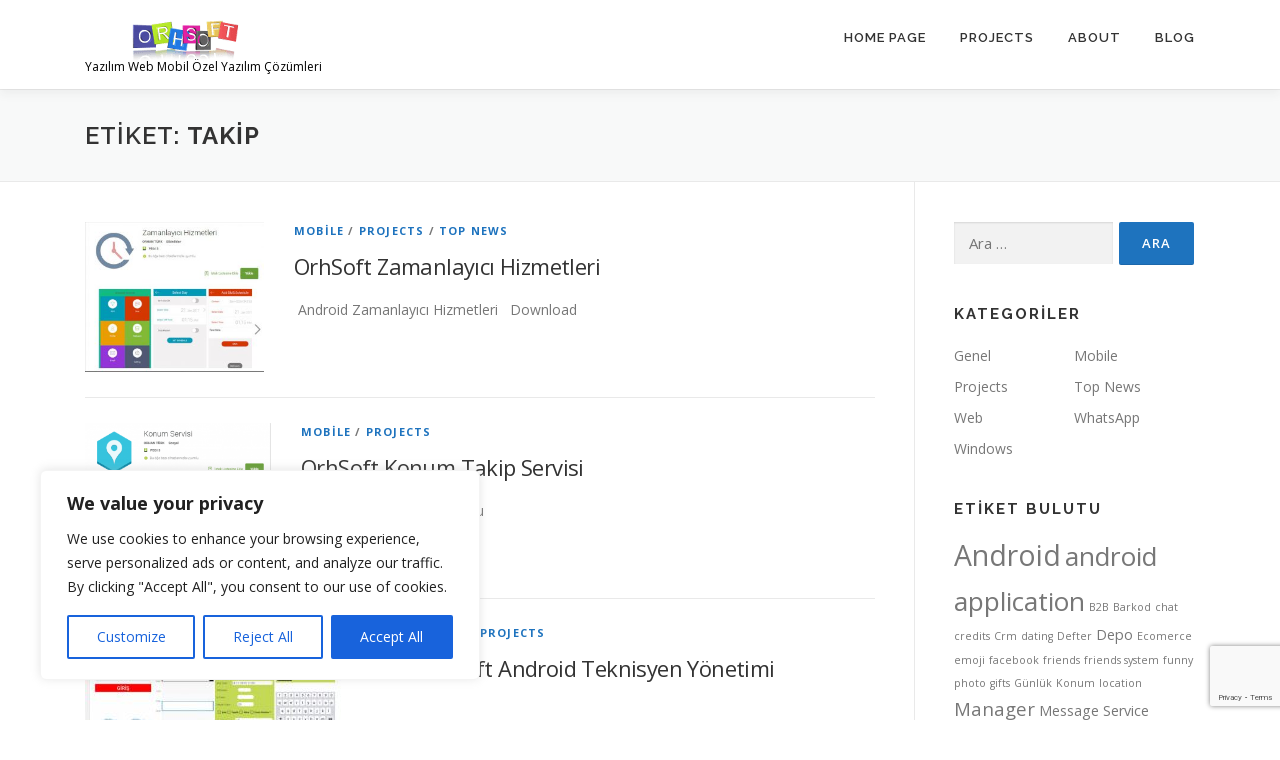

--- FILE ---
content_type: text/html; charset=utf-8
request_url: https://www.google.com/recaptcha/api2/anchor?ar=1&k=6Lcve4EUAAAAABCULE9PBMlkSNasWawMluw7U3Mn&co=aHR0cHM6Ly93d3cub3Joc29mdC5jb206NDQz&hl=en&v=PoyoqOPhxBO7pBk68S4YbpHZ&size=invisible&anchor-ms=20000&execute-ms=30000&cb=1g41nf5vn4bc
body_size: 48841
content:
<!DOCTYPE HTML><html dir="ltr" lang="en"><head><meta http-equiv="Content-Type" content="text/html; charset=UTF-8">
<meta http-equiv="X-UA-Compatible" content="IE=edge">
<title>reCAPTCHA</title>
<style type="text/css">
/* cyrillic-ext */
@font-face {
  font-family: 'Roboto';
  font-style: normal;
  font-weight: 400;
  font-stretch: 100%;
  src: url(//fonts.gstatic.com/s/roboto/v48/KFO7CnqEu92Fr1ME7kSn66aGLdTylUAMa3GUBHMdazTgWw.woff2) format('woff2');
  unicode-range: U+0460-052F, U+1C80-1C8A, U+20B4, U+2DE0-2DFF, U+A640-A69F, U+FE2E-FE2F;
}
/* cyrillic */
@font-face {
  font-family: 'Roboto';
  font-style: normal;
  font-weight: 400;
  font-stretch: 100%;
  src: url(//fonts.gstatic.com/s/roboto/v48/KFO7CnqEu92Fr1ME7kSn66aGLdTylUAMa3iUBHMdazTgWw.woff2) format('woff2');
  unicode-range: U+0301, U+0400-045F, U+0490-0491, U+04B0-04B1, U+2116;
}
/* greek-ext */
@font-face {
  font-family: 'Roboto';
  font-style: normal;
  font-weight: 400;
  font-stretch: 100%;
  src: url(//fonts.gstatic.com/s/roboto/v48/KFO7CnqEu92Fr1ME7kSn66aGLdTylUAMa3CUBHMdazTgWw.woff2) format('woff2');
  unicode-range: U+1F00-1FFF;
}
/* greek */
@font-face {
  font-family: 'Roboto';
  font-style: normal;
  font-weight: 400;
  font-stretch: 100%;
  src: url(//fonts.gstatic.com/s/roboto/v48/KFO7CnqEu92Fr1ME7kSn66aGLdTylUAMa3-UBHMdazTgWw.woff2) format('woff2');
  unicode-range: U+0370-0377, U+037A-037F, U+0384-038A, U+038C, U+038E-03A1, U+03A3-03FF;
}
/* math */
@font-face {
  font-family: 'Roboto';
  font-style: normal;
  font-weight: 400;
  font-stretch: 100%;
  src: url(//fonts.gstatic.com/s/roboto/v48/KFO7CnqEu92Fr1ME7kSn66aGLdTylUAMawCUBHMdazTgWw.woff2) format('woff2');
  unicode-range: U+0302-0303, U+0305, U+0307-0308, U+0310, U+0312, U+0315, U+031A, U+0326-0327, U+032C, U+032F-0330, U+0332-0333, U+0338, U+033A, U+0346, U+034D, U+0391-03A1, U+03A3-03A9, U+03B1-03C9, U+03D1, U+03D5-03D6, U+03F0-03F1, U+03F4-03F5, U+2016-2017, U+2034-2038, U+203C, U+2040, U+2043, U+2047, U+2050, U+2057, U+205F, U+2070-2071, U+2074-208E, U+2090-209C, U+20D0-20DC, U+20E1, U+20E5-20EF, U+2100-2112, U+2114-2115, U+2117-2121, U+2123-214F, U+2190, U+2192, U+2194-21AE, U+21B0-21E5, U+21F1-21F2, U+21F4-2211, U+2213-2214, U+2216-22FF, U+2308-230B, U+2310, U+2319, U+231C-2321, U+2336-237A, U+237C, U+2395, U+239B-23B7, U+23D0, U+23DC-23E1, U+2474-2475, U+25AF, U+25B3, U+25B7, U+25BD, U+25C1, U+25CA, U+25CC, U+25FB, U+266D-266F, U+27C0-27FF, U+2900-2AFF, U+2B0E-2B11, U+2B30-2B4C, U+2BFE, U+3030, U+FF5B, U+FF5D, U+1D400-1D7FF, U+1EE00-1EEFF;
}
/* symbols */
@font-face {
  font-family: 'Roboto';
  font-style: normal;
  font-weight: 400;
  font-stretch: 100%;
  src: url(//fonts.gstatic.com/s/roboto/v48/KFO7CnqEu92Fr1ME7kSn66aGLdTylUAMaxKUBHMdazTgWw.woff2) format('woff2');
  unicode-range: U+0001-000C, U+000E-001F, U+007F-009F, U+20DD-20E0, U+20E2-20E4, U+2150-218F, U+2190, U+2192, U+2194-2199, U+21AF, U+21E6-21F0, U+21F3, U+2218-2219, U+2299, U+22C4-22C6, U+2300-243F, U+2440-244A, U+2460-24FF, U+25A0-27BF, U+2800-28FF, U+2921-2922, U+2981, U+29BF, U+29EB, U+2B00-2BFF, U+4DC0-4DFF, U+FFF9-FFFB, U+10140-1018E, U+10190-1019C, U+101A0, U+101D0-101FD, U+102E0-102FB, U+10E60-10E7E, U+1D2C0-1D2D3, U+1D2E0-1D37F, U+1F000-1F0FF, U+1F100-1F1AD, U+1F1E6-1F1FF, U+1F30D-1F30F, U+1F315, U+1F31C, U+1F31E, U+1F320-1F32C, U+1F336, U+1F378, U+1F37D, U+1F382, U+1F393-1F39F, U+1F3A7-1F3A8, U+1F3AC-1F3AF, U+1F3C2, U+1F3C4-1F3C6, U+1F3CA-1F3CE, U+1F3D4-1F3E0, U+1F3ED, U+1F3F1-1F3F3, U+1F3F5-1F3F7, U+1F408, U+1F415, U+1F41F, U+1F426, U+1F43F, U+1F441-1F442, U+1F444, U+1F446-1F449, U+1F44C-1F44E, U+1F453, U+1F46A, U+1F47D, U+1F4A3, U+1F4B0, U+1F4B3, U+1F4B9, U+1F4BB, U+1F4BF, U+1F4C8-1F4CB, U+1F4D6, U+1F4DA, U+1F4DF, U+1F4E3-1F4E6, U+1F4EA-1F4ED, U+1F4F7, U+1F4F9-1F4FB, U+1F4FD-1F4FE, U+1F503, U+1F507-1F50B, U+1F50D, U+1F512-1F513, U+1F53E-1F54A, U+1F54F-1F5FA, U+1F610, U+1F650-1F67F, U+1F687, U+1F68D, U+1F691, U+1F694, U+1F698, U+1F6AD, U+1F6B2, U+1F6B9-1F6BA, U+1F6BC, U+1F6C6-1F6CF, U+1F6D3-1F6D7, U+1F6E0-1F6EA, U+1F6F0-1F6F3, U+1F6F7-1F6FC, U+1F700-1F7FF, U+1F800-1F80B, U+1F810-1F847, U+1F850-1F859, U+1F860-1F887, U+1F890-1F8AD, U+1F8B0-1F8BB, U+1F8C0-1F8C1, U+1F900-1F90B, U+1F93B, U+1F946, U+1F984, U+1F996, U+1F9E9, U+1FA00-1FA6F, U+1FA70-1FA7C, U+1FA80-1FA89, U+1FA8F-1FAC6, U+1FACE-1FADC, U+1FADF-1FAE9, U+1FAF0-1FAF8, U+1FB00-1FBFF;
}
/* vietnamese */
@font-face {
  font-family: 'Roboto';
  font-style: normal;
  font-weight: 400;
  font-stretch: 100%;
  src: url(//fonts.gstatic.com/s/roboto/v48/KFO7CnqEu92Fr1ME7kSn66aGLdTylUAMa3OUBHMdazTgWw.woff2) format('woff2');
  unicode-range: U+0102-0103, U+0110-0111, U+0128-0129, U+0168-0169, U+01A0-01A1, U+01AF-01B0, U+0300-0301, U+0303-0304, U+0308-0309, U+0323, U+0329, U+1EA0-1EF9, U+20AB;
}
/* latin-ext */
@font-face {
  font-family: 'Roboto';
  font-style: normal;
  font-weight: 400;
  font-stretch: 100%;
  src: url(//fonts.gstatic.com/s/roboto/v48/KFO7CnqEu92Fr1ME7kSn66aGLdTylUAMa3KUBHMdazTgWw.woff2) format('woff2');
  unicode-range: U+0100-02BA, U+02BD-02C5, U+02C7-02CC, U+02CE-02D7, U+02DD-02FF, U+0304, U+0308, U+0329, U+1D00-1DBF, U+1E00-1E9F, U+1EF2-1EFF, U+2020, U+20A0-20AB, U+20AD-20C0, U+2113, U+2C60-2C7F, U+A720-A7FF;
}
/* latin */
@font-face {
  font-family: 'Roboto';
  font-style: normal;
  font-weight: 400;
  font-stretch: 100%;
  src: url(//fonts.gstatic.com/s/roboto/v48/KFO7CnqEu92Fr1ME7kSn66aGLdTylUAMa3yUBHMdazQ.woff2) format('woff2');
  unicode-range: U+0000-00FF, U+0131, U+0152-0153, U+02BB-02BC, U+02C6, U+02DA, U+02DC, U+0304, U+0308, U+0329, U+2000-206F, U+20AC, U+2122, U+2191, U+2193, U+2212, U+2215, U+FEFF, U+FFFD;
}
/* cyrillic-ext */
@font-face {
  font-family: 'Roboto';
  font-style: normal;
  font-weight: 500;
  font-stretch: 100%;
  src: url(//fonts.gstatic.com/s/roboto/v48/KFO7CnqEu92Fr1ME7kSn66aGLdTylUAMa3GUBHMdazTgWw.woff2) format('woff2');
  unicode-range: U+0460-052F, U+1C80-1C8A, U+20B4, U+2DE0-2DFF, U+A640-A69F, U+FE2E-FE2F;
}
/* cyrillic */
@font-face {
  font-family: 'Roboto';
  font-style: normal;
  font-weight: 500;
  font-stretch: 100%;
  src: url(//fonts.gstatic.com/s/roboto/v48/KFO7CnqEu92Fr1ME7kSn66aGLdTylUAMa3iUBHMdazTgWw.woff2) format('woff2');
  unicode-range: U+0301, U+0400-045F, U+0490-0491, U+04B0-04B1, U+2116;
}
/* greek-ext */
@font-face {
  font-family: 'Roboto';
  font-style: normal;
  font-weight: 500;
  font-stretch: 100%;
  src: url(//fonts.gstatic.com/s/roboto/v48/KFO7CnqEu92Fr1ME7kSn66aGLdTylUAMa3CUBHMdazTgWw.woff2) format('woff2');
  unicode-range: U+1F00-1FFF;
}
/* greek */
@font-face {
  font-family: 'Roboto';
  font-style: normal;
  font-weight: 500;
  font-stretch: 100%;
  src: url(//fonts.gstatic.com/s/roboto/v48/KFO7CnqEu92Fr1ME7kSn66aGLdTylUAMa3-UBHMdazTgWw.woff2) format('woff2');
  unicode-range: U+0370-0377, U+037A-037F, U+0384-038A, U+038C, U+038E-03A1, U+03A3-03FF;
}
/* math */
@font-face {
  font-family: 'Roboto';
  font-style: normal;
  font-weight: 500;
  font-stretch: 100%;
  src: url(//fonts.gstatic.com/s/roboto/v48/KFO7CnqEu92Fr1ME7kSn66aGLdTylUAMawCUBHMdazTgWw.woff2) format('woff2');
  unicode-range: U+0302-0303, U+0305, U+0307-0308, U+0310, U+0312, U+0315, U+031A, U+0326-0327, U+032C, U+032F-0330, U+0332-0333, U+0338, U+033A, U+0346, U+034D, U+0391-03A1, U+03A3-03A9, U+03B1-03C9, U+03D1, U+03D5-03D6, U+03F0-03F1, U+03F4-03F5, U+2016-2017, U+2034-2038, U+203C, U+2040, U+2043, U+2047, U+2050, U+2057, U+205F, U+2070-2071, U+2074-208E, U+2090-209C, U+20D0-20DC, U+20E1, U+20E5-20EF, U+2100-2112, U+2114-2115, U+2117-2121, U+2123-214F, U+2190, U+2192, U+2194-21AE, U+21B0-21E5, U+21F1-21F2, U+21F4-2211, U+2213-2214, U+2216-22FF, U+2308-230B, U+2310, U+2319, U+231C-2321, U+2336-237A, U+237C, U+2395, U+239B-23B7, U+23D0, U+23DC-23E1, U+2474-2475, U+25AF, U+25B3, U+25B7, U+25BD, U+25C1, U+25CA, U+25CC, U+25FB, U+266D-266F, U+27C0-27FF, U+2900-2AFF, U+2B0E-2B11, U+2B30-2B4C, U+2BFE, U+3030, U+FF5B, U+FF5D, U+1D400-1D7FF, U+1EE00-1EEFF;
}
/* symbols */
@font-face {
  font-family: 'Roboto';
  font-style: normal;
  font-weight: 500;
  font-stretch: 100%;
  src: url(//fonts.gstatic.com/s/roboto/v48/KFO7CnqEu92Fr1ME7kSn66aGLdTylUAMaxKUBHMdazTgWw.woff2) format('woff2');
  unicode-range: U+0001-000C, U+000E-001F, U+007F-009F, U+20DD-20E0, U+20E2-20E4, U+2150-218F, U+2190, U+2192, U+2194-2199, U+21AF, U+21E6-21F0, U+21F3, U+2218-2219, U+2299, U+22C4-22C6, U+2300-243F, U+2440-244A, U+2460-24FF, U+25A0-27BF, U+2800-28FF, U+2921-2922, U+2981, U+29BF, U+29EB, U+2B00-2BFF, U+4DC0-4DFF, U+FFF9-FFFB, U+10140-1018E, U+10190-1019C, U+101A0, U+101D0-101FD, U+102E0-102FB, U+10E60-10E7E, U+1D2C0-1D2D3, U+1D2E0-1D37F, U+1F000-1F0FF, U+1F100-1F1AD, U+1F1E6-1F1FF, U+1F30D-1F30F, U+1F315, U+1F31C, U+1F31E, U+1F320-1F32C, U+1F336, U+1F378, U+1F37D, U+1F382, U+1F393-1F39F, U+1F3A7-1F3A8, U+1F3AC-1F3AF, U+1F3C2, U+1F3C4-1F3C6, U+1F3CA-1F3CE, U+1F3D4-1F3E0, U+1F3ED, U+1F3F1-1F3F3, U+1F3F5-1F3F7, U+1F408, U+1F415, U+1F41F, U+1F426, U+1F43F, U+1F441-1F442, U+1F444, U+1F446-1F449, U+1F44C-1F44E, U+1F453, U+1F46A, U+1F47D, U+1F4A3, U+1F4B0, U+1F4B3, U+1F4B9, U+1F4BB, U+1F4BF, U+1F4C8-1F4CB, U+1F4D6, U+1F4DA, U+1F4DF, U+1F4E3-1F4E6, U+1F4EA-1F4ED, U+1F4F7, U+1F4F9-1F4FB, U+1F4FD-1F4FE, U+1F503, U+1F507-1F50B, U+1F50D, U+1F512-1F513, U+1F53E-1F54A, U+1F54F-1F5FA, U+1F610, U+1F650-1F67F, U+1F687, U+1F68D, U+1F691, U+1F694, U+1F698, U+1F6AD, U+1F6B2, U+1F6B9-1F6BA, U+1F6BC, U+1F6C6-1F6CF, U+1F6D3-1F6D7, U+1F6E0-1F6EA, U+1F6F0-1F6F3, U+1F6F7-1F6FC, U+1F700-1F7FF, U+1F800-1F80B, U+1F810-1F847, U+1F850-1F859, U+1F860-1F887, U+1F890-1F8AD, U+1F8B0-1F8BB, U+1F8C0-1F8C1, U+1F900-1F90B, U+1F93B, U+1F946, U+1F984, U+1F996, U+1F9E9, U+1FA00-1FA6F, U+1FA70-1FA7C, U+1FA80-1FA89, U+1FA8F-1FAC6, U+1FACE-1FADC, U+1FADF-1FAE9, U+1FAF0-1FAF8, U+1FB00-1FBFF;
}
/* vietnamese */
@font-face {
  font-family: 'Roboto';
  font-style: normal;
  font-weight: 500;
  font-stretch: 100%;
  src: url(//fonts.gstatic.com/s/roboto/v48/KFO7CnqEu92Fr1ME7kSn66aGLdTylUAMa3OUBHMdazTgWw.woff2) format('woff2');
  unicode-range: U+0102-0103, U+0110-0111, U+0128-0129, U+0168-0169, U+01A0-01A1, U+01AF-01B0, U+0300-0301, U+0303-0304, U+0308-0309, U+0323, U+0329, U+1EA0-1EF9, U+20AB;
}
/* latin-ext */
@font-face {
  font-family: 'Roboto';
  font-style: normal;
  font-weight: 500;
  font-stretch: 100%;
  src: url(//fonts.gstatic.com/s/roboto/v48/KFO7CnqEu92Fr1ME7kSn66aGLdTylUAMa3KUBHMdazTgWw.woff2) format('woff2');
  unicode-range: U+0100-02BA, U+02BD-02C5, U+02C7-02CC, U+02CE-02D7, U+02DD-02FF, U+0304, U+0308, U+0329, U+1D00-1DBF, U+1E00-1E9F, U+1EF2-1EFF, U+2020, U+20A0-20AB, U+20AD-20C0, U+2113, U+2C60-2C7F, U+A720-A7FF;
}
/* latin */
@font-face {
  font-family: 'Roboto';
  font-style: normal;
  font-weight: 500;
  font-stretch: 100%;
  src: url(//fonts.gstatic.com/s/roboto/v48/KFO7CnqEu92Fr1ME7kSn66aGLdTylUAMa3yUBHMdazQ.woff2) format('woff2');
  unicode-range: U+0000-00FF, U+0131, U+0152-0153, U+02BB-02BC, U+02C6, U+02DA, U+02DC, U+0304, U+0308, U+0329, U+2000-206F, U+20AC, U+2122, U+2191, U+2193, U+2212, U+2215, U+FEFF, U+FFFD;
}
/* cyrillic-ext */
@font-face {
  font-family: 'Roboto';
  font-style: normal;
  font-weight: 900;
  font-stretch: 100%;
  src: url(//fonts.gstatic.com/s/roboto/v48/KFO7CnqEu92Fr1ME7kSn66aGLdTylUAMa3GUBHMdazTgWw.woff2) format('woff2');
  unicode-range: U+0460-052F, U+1C80-1C8A, U+20B4, U+2DE0-2DFF, U+A640-A69F, U+FE2E-FE2F;
}
/* cyrillic */
@font-face {
  font-family: 'Roboto';
  font-style: normal;
  font-weight: 900;
  font-stretch: 100%;
  src: url(//fonts.gstatic.com/s/roboto/v48/KFO7CnqEu92Fr1ME7kSn66aGLdTylUAMa3iUBHMdazTgWw.woff2) format('woff2');
  unicode-range: U+0301, U+0400-045F, U+0490-0491, U+04B0-04B1, U+2116;
}
/* greek-ext */
@font-face {
  font-family: 'Roboto';
  font-style: normal;
  font-weight: 900;
  font-stretch: 100%;
  src: url(//fonts.gstatic.com/s/roboto/v48/KFO7CnqEu92Fr1ME7kSn66aGLdTylUAMa3CUBHMdazTgWw.woff2) format('woff2');
  unicode-range: U+1F00-1FFF;
}
/* greek */
@font-face {
  font-family: 'Roboto';
  font-style: normal;
  font-weight: 900;
  font-stretch: 100%;
  src: url(//fonts.gstatic.com/s/roboto/v48/KFO7CnqEu92Fr1ME7kSn66aGLdTylUAMa3-UBHMdazTgWw.woff2) format('woff2');
  unicode-range: U+0370-0377, U+037A-037F, U+0384-038A, U+038C, U+038E-03A1, U+03A3-03FF;
}
/* math */
@font-face {
  font-family: 'Roboto';
  font-style: normal;
  font-weight: 900;
  font-stretch: 100%;
  src: url(//fonts.gstatic.com/s/roboto/v48/KFO7CnqEu92Fr1ME7kSn66aGLdTylUAMawCUBHMdazTgWw.woff2) format('woff2');
  unicode-range: U+0302-0303, U+0305, U+0307-0308, U+0310, U+0312, U+0315, U+031A, U+0326-0327, U+032C, U+032F-0330, U+0332-0333, U+0338, U+033A, U+0346, U+034D, U+0391-03A1, U+03A3-03A9, U+03B1-03C9, U+03D1, U+03D5-03D6, U+03F0-03F1, U+03F4-03F5, U+2016-2017, U+2034-2038, U+203C, U+2040, U+2043, U+2047, U+2050, U+2057, U+205F, U+2070-2071, U+2074-208E, U+2090-209C, U+20D0-20DC, U+20E1, U+20E5-20EF, U+2100-2112, U+2114-2115, U+2117-2121, U+2123-214F, U+2190, U+2192, U+2194-21AE, U+21B0-21E5, U+21F1-21F2, U+21F4-2211, U+2213-2214, U+2216-22FF, U+2308-230B, U+2310, U+2319, U+231C-2321, U+2336-237A, U+237C, U+2395, U+239B-23B7, U+23D0, U+23DC-23E1, U+2474-2475, U+25AF, U+25B3, U+25B7, U+25BD, U+25C1, U+25CA, U+25CC, U+25FB, U+266D-266F, U+27C0-27FF, U+2900-2AFF, U+2B0E-2B11, U+2B30-2B4C, U+2BFE, U+3030, U+FF5B, U+FF5D, U+1D400-1D7FF, U+1EE00-1EEFF;
}
/* symbols */
@font-face {
  font-family: 'Roboto';
  font-style: normal;
  font-weight: 900;
  font-stretch: 100%;
  src: url(//fonts.gstatic.com/s/roboto/v48/KFO7CnqEu92Fr1ME7kSn66aGLdTylUAMaxKUBHMdazTgWw.woff2) format('woff2');
  unicode-range: U+0001-000C, U+000E-001F, U+007F-009F, U+20DD-20E0, U+20E2-20E4, U+2150-218F, U+2190, U+2192, U+2194-2199, U+21AF, U+21E6-21F0, U+21F3, U+2218-2219, U+2299, U+22C4-22C6, U+2300-243F, U+2440-244A, U+2460-24FF, U+25A0-27BF, U+2800-28FF, U+2921-2922, U+2981, U+29BF, U+29EB, U+2B00-2BFF, U+4DC0-4DFF, U+FFF9-FFFB, U+10140-1018E, U+10190-1019C, U+101A0, U+101D0-101FD, U+102E0-102FB, U+10E60-10E7E, U+1D2C0-1D2D3, U+1D2E0-1D37F, U+1F000-1F0FF, U+1F100-1F1AD, U+1F1E6-1F1FF, U+1F30D-1F30F, U+1F315, U+1F31C, U+1F31E, U+1F320-1F32C, U+1F336, U+1F378, U+1F37D, U+1F382, U+1F393-1F39F, U+1F3A7-1F3A8, U+1F3AC-1F3AF, U+1F3C2, U+1F3C4-1F3C6, U+1F3CA-1F3CE, U+1F3D4-1F3E0, U+1F3ED, U+1F3F1-1F3F3, U+1F3F5-1F3F7, U+1F408, U+1F415, U+1F41F, U+1F426, U+1F43F, U+1F441-1F442, U+1F444, U+1F446-1F449, U+1F44C-1F44E, U+1F453, U+1F46A, U+1F47D, U+1F4A3, U+1F4B0, U+1F4B3, U+1F4B9, U+1F4BB, U+1F4BF, U+1F4C8-1F4CB, U+1F4D6, U+1F4DA, U+1F4DF, U+1F4E3-1F4E6, U+1F4EA-1F4ED, U+1F4F7, U+1F4F9-1F4FB, U+1F4FD-1F4FE, U+1F503, U+1F507-1F50B, U+1F50D, U+1F512-1F513, U+1F53E-1F54A, U+1F54F-1F5FA, U+1F610, U+1F650-1F67F, U+1F687, U+1F68D, U+1F691, U+1F694, U+1F698, U+1F6AD, U+1F6B2, U+1F6B9-1F6BA, U+1F6BC, U+1F6C6-1F6CF, U+1F6D3-1F6D7, U+1F6E0-1F6EA, U+1F6F0-1F6F3, U+1F6F7-1F6FC, U+1F700-1F7FF, U+1F800-1F80B, U+1F810-1F847, U+1F850-1F859, U+1F860-1F887, U+1F890-1F8AD, U+1F8B0-1F8BB, U+1F8C0-1F8C1, U+1F900-1F90B, U+1F93B, U+1F946, U+1F984, U+1F996, U+1F9E9, U+1FA00-1FA6F, U+1FA70-1FA7C, U+1FA80-1FA89, U+1FA8F-1FAC6, U+1FACE-1FADC, U+1FADF-1FAE9, U+1FAF0-1FAF8, U+1FB00-1FBFF;
}
/* vietnamese */
@font-face {
  font-family: 'Roboto';
  font-style: normal;
  font-weight: 900;
  font-stretch: 100%;
  src: url(//fonts.gstatic.com/s/roboto/v48/KFO7CnqEu92Fr1ME7kSn66aGLdTylUAMa3OUBHMdazTgWw.woff2) format('woff2');
  unicode-range: U+0102-0103, U+0110-0111, U+0128-0129, U+0168-0169, U+01A0-01A1, U+01AF-01B0, U+0300-0301, U+0303-0304, U+0308-0309, U+0323, U+0329, U+1EA0-1EF9, U+20AB;
}
/* latin-ext */
@font-face {
  font-family: 'Roboto';
  font-style: normal;
  font-weight: 900;
  font-stretch: 100%;
  src: url(//fonts.gstatic.com/s/roboto/v48/KFO7CnqEu92Fr1ME7kSn66aGLdTylUAMa3KUBHMdazTgWw.woff2) format('woff2');
  unicode-range: U+0100-02BA, U+02BD-02C5, U+02C7-02CC, U+02CE-02D7, U+02DD-02FF, U+0304, U+0308, U+0329, U+1D00-1DBF, U+1E00-1E9F, U+1EF2-1EFF, U+2020, U+20A0-20AB, U+20AD-20C0, U+2113, U+2C60-2C7F, U+A720-A7FF;
}
/* latin */
@font-face {
  font-family: 'Roboto';
  font-style: normal;
  font-weight: 900;
  font-stretch: 100%;
  src: url(//fonts.gstatic.com/s/roboto/v48/KFO7CnqEu92Fr1ME7kSn66aGLdTylUAMa3yUBHMdazQ.woff2) format('woff2');
  unicode-range: U+0000-00FF, U+0131, U+0152-0153, U+02BB-02BC, U+02C6, U+02DA, U+02DC, U+0304, U+0308, U+0329, U+2000-206F, U+20AC, U+2122, U+2191, U+2193, U+2212, U+2215, U+FEFF, U+FFFD;
}

</style>
<link rel="stylesheet" type="text/css" href="https://www.gstatic.com/recaptcha/releases/PoyoqOPhxBO7pBk68S4YbpHZ/styles__ltr.css">
<script nonce="2SY7MyhUpChxoZkb0Is_LQ" type="text/javascript">window['__recaptcha_api'] = 'https://www.google.com/recaptcha/api2/';</script>
<script type="text/javascript" src="https://www.gstatic.com/recaptcha/releases/PoyoqOPhxBO7pBk68S4YbpHZ/recaptcha__en.js" nonce="2SY7MyhUpChxoZkb0Is_LQ">
      
    </script></head>
<body><div id="rc-anchor-alert" class="rc-anchor-alert"></div>
<input type="hidden" id="recaptcha-token" value="[base64]">
<script type="text/javascript" nonce="2SY7MyhUpChxoZkb0Is_LQ">
      recaptcha.anchor.Main.init("[\x22ainput\x22,[\x22bgdata\x22,\x22\x22,\[base64]/[base64]/[base64]/bmV3IHJbeF0oY1swXSk6RT09Mj9uZXcgclt4XShjWzBdLGNbMV0pOkU9PTM/bmV3IHJbeF0oY1swXSxjWzFdLGNbMl0pOkU9PTQ/[base64]/[base64]/[base64]/[base64]/[base64]/[base64]/[base64]/[base64]\x22,\[base64]\x22,\x22bkpRw7bDrsKkb0EpbcOZwqYTw5oFw4QxEi5FeyMQAcK9esOXwrrDosKTwo/Cu23DkcOHFcKrK8KhEcKnw4zDmcKcw5nCry7CmRAlJV9lVE/DlMOKa8OjIsKpHsKgwoMbMHxSZUPCmw/CiERMwozDlER+dMKDwpXDl8Kiwqdvw4Vnwo7DlcKLwrTClMONL8Kdw5nDqsOKwr4JeCjCnsKUw6PCv8OSIlzDqcOTwpPDjsKQLTfDiQIswpBBIsKswp/DtTxLw64ZRsOsVno6TH12wpTDlHoHE8OHVsKdOGAdU3pFCsO8w7DCjMKMccKWKQtRH3HCkjIIfAzCrcKDwoHCqHzDqHHDlMOuwqTCpQPDvwLCrsOBP8KqMMK8wpbCt8OqM8KqesOQw5DCjTPCj3/Cn0c4w7TCg8OwITFbwrLDgC5zw782w5hswrl8AFsvwqcHw4N3XQJyaUfDuEDDm8OCTQN1wqs8QhfCskA4RMKrKMOow6rCqAvChMKswqLCi8OHYsOoeSvCgidEw6PDnEHDtsOaw58ZwoHDq8KjMjfDoQo6wr/Dvz5oXinDssOqwrY4w53DlCJqPMKXw4BCwqvDmMKGw7XDq3Esw4nCs8KwwoZlwqRSJ8O0w6/Cp8KVBsONGsKIwrDCvcK2w7hzw4TCncK3w4FsdcKHTcOhJcOhw47Cn07ClcO7NCzDqXvCqlwywpLCjMKkPsODwpUzwr0OIlYuwroFBcKXw7QNNWE5woEgwofDp1jCn8KsBHwSw6rCgypmGMOUwr/[base64]/[base64]/CvhsaTAgnwoDDvX/CmypPV2ohbV43RsKQw4QpVzXCncKWw7QRwo4AcMOQB8KjSyVWG8OQwp1qwqVmw6jDssO4aMOyOkTCiMOfG8K3wqPChRZXw4XDiW3CpzXDosOtw5/DrsKJwqcYw60pAzREwpZ6elhvwqXDpcKJNMKNw7/DosKJwpoxZ8KFVCsDw6pqJsOEw71hw4QdX8Kmw7IGw5A5wofDoMO6Jx/CgS7CtcO5wqXDjyhVWcOXw4/DtnUlEkXDilhNw64jKsOMw6ZCbDvDgsK5DQE0w4NZUMOSw5TClMKYAcK0FMK9w7zDvcO9ZwdXwr0xYcKSSsOTwoTCiG7Ct8OOwoPCvRoRccKdLAXDvSUMw643fHlNw6jCrnJ/wqzCjMOgwopsA8KCw7jCnMK+BMORw4fDkcOVwrzDni/Dr2MXdXDDrcO5A0VYw6PDpcKfwpNZw73Dj8OOwrLCqhJoSiE+w70+wr7CrRokw5QYw60Vw7rDpcKkWcKKWMK9wpXCuMK6wr3CrWBAw7bCl8Offy0Ec8KvPjjDtxXCiyXCisKuAMK2w5XDpcOTTnPCjsKmw7U/[base64]/CvU7ClMOEWVHCqy8/JmzDhCDDkMOxwqTDn8OJLjbDjQQfwrjCpnkiw7XDo8K8woZjw7/Dpz9mBDbDssOCwrR+AMO4w7HDhnzCvsKBVBLCsGNXwo/ClMKXwrQhwpc6MMOFC2BhW8KNwr0tXcOGV8KhwqPCocOtw6jDox9XGMKIbsKjfkPCr3wQwoAKwoslccOOwr/CnirCsmF6Z8KGZ8KAwpo1OWkzAgpuccK/[base64]/[base64]/Dim8GQ3BgHF/DrhHCsGzDnMKGQAAaLcOawpfDqgzCigPDnMONwrbCocO1w49sw79PXHLDgALDvGLDhVHDsT/CqcOnP8KyWcKdw6bDkEQXEU7Cr8OOw6N4w60LIhvDtThiMBBhwpw9JzAYw58owrrDkMOPwrRdecK7woRCCR5OeFHDksK0NsOKf8OVXCE1wqlZM8KbR2RBwoYFw4kFw4/DgMOZwp03XwDDu8KGw43DmRh+LFJad8ORPGbDm8KFwoBFdMKbe0FLTsO6UMOZw5k+HnlmfcO+e1jDvS/[base64]/Cog3Cv27DlWTCicKzacOLVsO8VGzDgMOIdA7Dr15WeF/DlMK/NsO2wrsNHVM4FMKRbcKswog3VMKHw6bDq0gpQiDCswNewp4Twq7ChV3DizFGw4xSworCsXjCjsK7DcKqwp/CkW5swprDs15MRMKPWHwww5dsw7oXwoNGwo9hNsKyBMOnCcOTe8OSbcO8wrDDpRDDo17Ci8Oawp/[base64]/[base64]/[base64]/ChMO0JcOlwoDCtsO+w7kkRcORw48iWiTCixlbd8K1wo3Di8OTw7kPZ37DpBjDt8OCflHDnm1CRcKSO1HDisOcFcO+T8OpwqRuN8Oyw7nCiMOvwp3DsgRqAi3CtiE5w753w5otTMKUwr7CsMKkw4pnw5PCtwUfw5nCq8KJwp/DmEJWwoJzwqNzIsO4w6vClQXDlFbCr8KeAsK2w6zDhcO8EcOFwobDnMOfwqUtw5d3eHTDosKNKC4twpDCvcOJw5rDgsKNwoZNwqTDnMOZwqc6wrvCtsOhwqDCvsOudR8WSCnDnsK/IMKWPgTDswsTGHrCsSIzwoDDrwrCh8KWw4E+woQ6JV95ccO4w6NrAQZkwqbCn208w5zDrMKKRzNXw7llwozCpcKORsK8w6rDkGpdw4TDnsKkVnPCj8Oow4nCuC1cFFZzw5VgIcKLWA/[base64]/dsKrwq3Co2VcTWQ8wpTCisOZXcOIwp9cMMO/SAbCmcK/w57Clx/CpMO0w5LCoMODGsOnejxxfsKPGwFVwopQw5vCpxdLwoZlw60fYjbDvcKow5w+KsKIwrbCojsMaMK9w6vCnVzCgwdyw6U5wpFLF8KaUngTwrDDq8OJTV1Rw61CwqTDki1Ow4PCoREUXjDCsAgyTcKbw7XDsklHGMO4aBMUKsO9bRwiw6/DkMKnLhvCmMO9wrHCg1MRwpbDqcKww5w/w4/CpMOGK8O9TTtawpXDqATCmXZpwrfCrxU/wpzDvcKZKmc+HcK3FR1PZ0bDjMKKV8K/wp7DvsORX1UewqFtD8KgScOYKsOMAcOqC8OUworDjsOyNCHCkhsow63Cp8KAUcOaw6Upw6DCv8O/NAY1bsONw7nDqMOGDxttY8OZwqwkwpvDlX7DmcK4woNBfcKxTMOGI8KkwqnCp8OTZkxWw6I/w6ocw4bChW7CmcKVC8OEw4vCjXkkwq9iwrBcwp1FwpnCulLDuyjCiXVKw6TCrMOIwobDjw7Cq8O/w7PDllHCnQTCnCfDjMOdWkjDnEPDhcOtwpPCu8KpMMKtGsKAD8OaLMOXw4vChsOzwoTCm1wvAAIECExQdcOBKMOtw6/Di8OTwr1dw6nDmTQwf8K6FihVA8OpTwxmwqUwwrMHEsKRdsOfBMKaecOBBMO9w4kNSyzDu8Omw7J8Z8KJwow2w5jCm2HDosOTwpLCksKtw5vDs8Ouw7s1wrlsZsK0wrsTdx/[base64]/Cm3tSwrs1wpzCnCJOEcOUKsOjAsKzwp7CmAknEWbDl8Ogwog0w7whw4nCjMKawpBZVFd3CcK/[base64]/DgcKmwoc1EMKOUnomFMKmR8OPwogQe8KpbwPCh8KtwrvDlsOgF8O7Z3LDhsO4w73DvmbDncKEw5giw48CwqrCmcOMw5sVbyoeaMOcw5hhwrHDlwsLw7c4VcOyw5QuwpkCE8OhfMKYw6TDnsKWMMKCwrY/w6PDusK+YTYuMMKrDBfCksO+wqFdw4Njwrs1wpzDjsOzc8Kiw6TCmcKcw65iaX7Dp8K7w6DCk8OOBDBOw4PDv8KfMAbCgsOGwojDusO8w5vCqMOzwp4kw4bCi8KsWsOXfMOkNibDu33CisKtai/CucOow5DDtsOlTxAFJWFbw61rwpFjw7dkwol+IUvClk7DkC7Co3hpd8KFCWIfwpI2wrvDsRfCrsO6woBVSMKlYSLDhhXCtsODSF/CpTnDrkQLRsOPQUImQlTCiMOaw4Ynwog/TcKow6vCsn7CgMO8w640w6PCnHbDoBkRRz7Crks0fMKtaMK4CMOuWMO6IcORaHvDoMKAHcO9w5/DjsKeGsKuw6dALV/[base64]/Ds8KETcOIw73DmALDrcOxbsKIScK2w5tqw57CjxRWw5HDnMOqw6jDlnnCgsO6bcKSLm9WIR0ZYjtNw4VvccKjBsOqw4LCiMKfw6nDuQvDisK1SEzCm1zCpsOuwrVGLDs2wo15w5hCw7XCmcO5w7rDvcKLU8OIFnc4w4MRwqR/w4MJw63Dq8OAaTTCmMK7eiPCrRPDrxjDvcKBwqTCosOrCcKrDcO+w7YrLcOkK8KBw4ELRXnDiT/[base64]/LQbCslB1d8OpAHvDthRKGMOYDMKiQ8OwUUsSZwoUw4HDuUMkwq00NMKjw6nCn8O1w7liwqxhwovCl8ObIMOlw6BmaUbDg8OLLsOUwrc8w5YGw6rDiMO2w4M/wo3DpMKRw40+w5bDgcKfwovCjsKww5t8cXzDqsOCWcOLwrLDvnJTwoDDtVhGw5wJw7AeDMKQwrE7wqlywqzCoxgSw5XCksOxUSXCmUwyGQcmw4hfOMKOVSkZw6NAw7fDmMOgKMKGZcOeZwHCg8KnZy/CocKGI3EIIMO5w5PDv37DjHcZFMKOdWXCisKTfG8eesKEw5/[base64]/dkA5w4XDl8OZIMOsw6fDsRYBIsOrZ8OBw77Dj1UyfyvCkRhzOcKuFcO0wr5gA0/Dl8OoBhIyWSBZHx4BEMK2Y1nChSLDr1gvwpvDnU98w5x+wpXCinjDiS59CG3Dm8OzRWvDqnYAwpzDgD3Cm8ObZsKbNwhXw4bDnEDCkktYwp/[base64]/CjlXCjSZQXmsPUlEqwoHDrMOMwqt2WsKjZsORw7bDhmvDocKHwrQYLsK/ZA1Ew606w6AkJcO2OgEVw4EPTcKYZ8O3XAfCqXhYWsOuaUjDrzF8C8OdRsOJwrxnOsO/[base64]/[base64]/wprCkTtBw5LDssOYw6JdY8OHf8OqwpoOwqXCrADCn8Kww77ChsOdwpRew5zDmMK/[base64]/CrwQCfcOcw6YYwrEEwpNRcGXCtMOOElszDcKTeHErw6QrGG/CksK8wpNCcsOrwqNkwo7DrcOpwptqw5PCrmPCjcKuwptww4rCi8K/[base64]/DqsKLwpnCpcOzQ8O2W8KXJcOmw6LCo2zDim1QwpXCg0hkCzE0wpAWc2EJwpHClm7DmcKOCsKVW8OedsKJwoXDl8K9IMOXworCuMOcSsOEw5zDu8KLDBTDjxfDo1nCjTYka084w5DDsDDCpsKZwr3Ct8O7w7A8BMOWwrY7CipSw6p/w55/[base64]/cyrChm/Dl8Omw7EEBHbCnw8/wo4xPcOWW2ldwoDCqcO+CcKowrXClgMGDsKbQGs9esKtUBzCkcKFT1bChcKXwo1lSMKaw4jDmcOOOnUneTrDiXseScK7Sh/[base64]/DvcOjc8OYeSfCnMKNw67DlcOVP8KUwrFZahg2w7bDvcOGVwjCqsOhw5vCicO0wpI/GcK3S30BHkRzLMOARcKWbsONZTbCt0/DkMOhw6EbfiTDh8ONw5rDmyIbfcODwrcBw45Mwq4Gw6LCriYtbQLCjVHDscOeHMO3wr0vw5fDg8KwwrXCjMOgAiRCfF3DsQAtwr/DrQMmB8ODQ8KfwrXDmsO9wr/[base64]/[base64]/[base64]/[base64]/CqsK6wo4Rw6/Dpx0lwqwCTScVZ1jCvGBewrvDvcKyScKkPcOAeBjCp8Knw4fCtMKqw7hkwolEMwzDpiXCnTkuw5bDt0t6OUrDjl18cTg+w5TCjMKUw65swo3CrsOtDsKAKcK+PMOXIE9Wwp/DlDjCmDTDqQfCrR/DucK+JcO8ZXAlCGdnHsOhw6AFw6dfW8Ktwo3Dt3cOGDcmw5/ClzsldCzDuQwEwqzCnzNAFMKeS8KDwpnDomJTwoEUw63CkMKzw4bChRwWwo95w4RNwqHCpD1yw5UjBwwKwpgYF8OVw4TDjFofw4ccJMO7wqHCgMO1woHCmXxkClI/[base64]/Dk8K5BMOEwqMfUC45w6ARFAjCvg9TfhEOCTlBXRhFw71lwpU2w6opWsKaMMOUKEPCiDQJKATCgcKrw5bDm8OfwptCWsOMGkzCt3HDo15zwokLV8OUAHAxw75fw4DDssKjwrpEfEg9w5MGZn3DkcOtaDA/RnpjTxRoSTNUwrR3wo3DsiQYw6Y3w6s6woUBw74bw6M7wro0w4LCsAHCmxxow5XDhEMUFh0ffF89woNAFEkWC27CssOKw63DpTzDiW7DoA7CllEaIlNRecOgwrfDrzBCS8OPw6FLw73DgsOdw44dwptONsOCGcKCJDHCjcKfw5l3CsKJw59/w4LCnyvDq8ORKz3Cn28CQCHCocOiYcKVw4cww5nDk8OGw7nCmsKkBsKWwpoLw5LDvjXDscOowqjDlsKaw7BuwqFdfnxMwrcgGcOoFMOcw78ww5HCmsOiw6IhXm/CgMOMw6vCsCvDkcKcM8Oxw53DjMO2w4XDusKowqrDgC0CAEY6IcOcbC3DgSHCo0YWckYiXsO+w5bDicO9U8Kuw6otI8KKBMOnwpgnwpIDTMK3w5omwqzCiXYMDlc0wr7CuXLDlsKmGS7CvMOqwpEywovDrS/Dvh17w6IyBMKZwpQJwoseAH7CkcOrw50kwrrDvAvCr1hREnnDhsO+IykMwp8cwoIpSn7Dg07DhsK5w7Mxw4fDikI+wrYJwoxYG1jCgsKAwoUVwokLwqlTw5JLw7I+wr8BYCNhwo/CqyXDn8KCwpTDhm0gEcKOw7HDnMKMF3cLHxDCk8KaQzHCpMOlMcOjwq/CpEAmC8Kiw6QRAcOnw7lAT8KRV8K2XmpWwp3Dj8O8w7fCjFAswq9Qwr7CkyPCqMKDa0B8w45Sw7sWIDHDt8OHVlHChxMxwoZQw5oKT8OSYg4Vw5bCicKLL8K5w6V7w5IjXwsZWhLDi0AnHMOoOD7Ch8KTP8K/S11IK8OgFMKZw4HDuAzCg8K3wpkQw4gBAB9HwqnCjA40A8O7wrkmwoDCpcOEFxopw4fCr284wpXCphNOAS7CvFPDssKzFVV9wrfDusO8w5F1wqjDn17Dm2zCjyLCp3QYCQnClcKIwqBXJcKtCwVKw50Rw610woDDlhIGMsKTw4XDnsKewqXDpsO/FsKQKMOaBcOrMsK5IsK4wo7CkMONfMODRFRJwpHCjsKRJsK0A8OVRSbDojfCssOjwpjDrcOMJyB5wrHDqsKbwoVKw5DDg8OGwqHDkMOdDEzDgFfChGPDo3rCh8K0NnLDuHQfGsO0w4oRP8OpbMOlw7Ecw6vClm7DjBdkw4/Cr8OWwpYrfsKwZD8SDsKRAwPCj2HDsMOEdXwIbsKIGwlfwr8QaUXDiAwgNEPDosOuwrQKFnvCuxDDmkrDnmxkw5p3w53Ch8KywpfCssOyw47DgU7DnMK7E2/DusOpCcOlw5QjBcKhNcKuw7ESwrF5FUPClwLDmmB6McKjLjvDmjzDqS5ZQwhvw6s1w4ZRwoYWw4XDuk3DvMKlw6cBXsKzIE7CpgoIwofDrMOXXSF/bcO+BcOobXfDqMKpTjFzw7UGNsKORcK2O1hDF8Olwo/[base64]/w4bDhsOPwrtJMz49worDtcKVRTRnFWPCqQdcdcOsdsKRBVZTw6HDjVrDksKOSMOBUMKTOsORbsKyJ8OvwqcKwrBhBUPDhkFHa37DpibDiDcjwrc3Jw5ldAEkCFTCksKDRsKMWMKlw7vCohHCgzzCr8OPwo/[base64]/CncO2MEPDuhzCilbDg8OawqLDlTXDjGMLw5kmZsOQc8O8wqLDkSLDpSbDjxPDuDNVKHUDwq0Ywq/ClykQWMO1DcO/w4UJUxsCwpg3XVTDpxfDmcO5w6TDq8KTwooGwqlIw4h3UsOtwqo1wozDtsKFw5Avw6/CucKVesObbcOFKsO6LREPwqsCw6dbI8OEwpkCXwPDjsKZZsKNey7CtsOiwpzDpAvCn8KUw4Q5wro6woYow7rCsG8HfcK8U0whMMK+w5EuLwc4wpzCiTfCpz1pw57DnFLColbDpBAHw4Zhw7/DtllRdULDvkvDgsOrw6FwwqBJQsKbwpfDgH3DusKOwqRFw5fDpcOdw4LCpjjDmMKLw7c7ccOKZ3DCtcORw4BCcEF+w4RBb8OKwofCul7DisONw5HCuhPCosOdYWrCsmbCnG/DqBxSY8OKfMKhW8KiasK1w6ByQsKWR2NawqRrZ8KYw6vDsRZGOV1iM3Niw5XDmcKVw6NtfsOpJzksXyRlVMK1K3ZmCDweVlV/w5cpU8OGwrQew6PCk8KOwrlafn1AHsKKwptww7vCpcK1HsK4U8Kmw5rDjsKnP04nwpnCoMKENsKUdsO5wqzCm8OEw4JTYl0FWsOscRR2BHojw5PCscKuVUhnVCN/IcKlw41vw6hjw5ARwqchw7XCl2scMMOhw7QrW8O5wrPDpgImw4XDjFXCgMKNcRrCqcOrVAUVw65sw5hEw6FsYsKZbMORJFnCkcOHEMKtcTMXdsOjwq9zw6RXKsO+RWY5wofCs0gpG8KdD0jDiGbDvcKHw5/[base64]/DgMK+dUTDjcO/wpbCm0LCgznCpMKwDcKMw41EwoXCim5TETkQw5TCh1HDgcOuw5vCrG4Qwpkow6IASsOXwo7DlMOyFcK8wo9cw4x/[base64]/DoRjCtsKkw7ssTjx0Mg0QwqjCqsKDcMOPfMKrNxzDmyTCkMKkw40nwrEuIcOcVDlhw4rDmsKnQGhffCLCj8OKBXnDhhBuUsOwEMKtIAY9wqjDpMOtwpPDhB0sVMO4w4/CqsK0w48Cw5Vnwrovw6LDvsOCRsOKAsODw4cIwp4CC8KTA0gqwovChRNOwqPCmyIuw6zDuRTCgwoUw4rCnsKiwoVHZ3DDicKMwphcB8OzXcO7w5YXBsKdbX4geC3DpMKdW8OVA8O3KT5CUcOgbsODaWJdHwHDgcOrw5xrYMOGR1cXNzJ1w7jCpsOcVH3DvirDti/DmRTCvcK3wrkZI8OKw4LCuDXCnMOPUjPDoQE8QSZ1ZMKce8KEBzLDigN4w49fVxDCvMOsw5/Cq8OnfCQqw6HCrH4TU3TCvsO+wq7DtMOmw4DCncKjw4fDs8ODwopoXWfCksKXFWF/A8Oqw4Zdw6XCncOhwqHDgEjCkMO/w6/Cl8KMwoIGe8KCJ1PDksKpfMKfTMOrw7HCuzJBwpVZw5k1C8KRETXCksKmwqbDoW3DgMOuwpDCh8OoVBAqw6vCu8Kbwq7Do2tww45mXsKmw40sJMObwqhww6ZaV2ZUbgPCjARnOUNyw4Q9wqnDpMKQw5bDqzVIwoVUwocTPA0lwozDisO/[base64]/Dq8K9wrfDmMKSUCDCksOcKSXDgcOCEynDuwJVwpfCm3g/wrDDlwlBP0jDjsO5ZFFZaiF0w4vDqU5tFS06wr1UOMOGwrAMVMKwwp4tw4E8bcOGwqzDvDw5wpzDrWTCrsO3ciPDgsKZfcOEY8Klwp/DhcKkJHkWw7LDkwRTOcORwq0TSDnDpSgpw7lfI0JEw5TCqUtkw7TDpMOiCsOywpPCnjLCulg4w57DkQFTcyFERV/DkzR2L8ORWCvDucO7wpd6SQNIwq0two4JFn7CisK6UFAXH2tbw5bCksOiNnfCtXXCvjxEc8OJUcKow4czwqDCusKHw5jCmsO7w542A8KHwpZMOsOcw7TCqV7Dl8Ohwr7CmVsWw4zCh2jClRTCn8O0XRnDsEdxw6/[base64]/Dp8KAwoHCgcKzwqgvWBrCpcOhw6pzFMKRw6fDsRDCucK5wqzDjlQuSsO6woghIcKOwpLCrFAmEnfDn1A7w7XDvMOJw5MNfBzCjANWw5jColQHfn3CvEFHQ8OwwoldCMKcT3Nsw4/ClsKvwqbDiMOtw7jDv3nDocOOwrLDjV/[base64]/DjGYVw4A1QQEsw6xBwo4jwodxEMOvNh3CksKDByrDlmbDrVrCpMK6VT8Tw5LCssO1ewTDt8KDRMKXwpwWTsOYw78scHx8aSoDwpLCnMOWfMKjw43DssO9YMOlw6NJL8KEN0/CoETDnWjCg8K1wqTChg0pwrpEFMOBPsKqDcK7P8OEXmrDg8O8wqABASHDhgZkw7jCrit6w7dYVVRPw6lww7ZIw6zChcK7Y8Kvcx0Hw6wbDcKkwoHCu8Oian3Dqz0aw7oZw6PDucOpJl7Dt8K5SHjDpsKKwobCjsOkw67ClsK+U8OSCmDDkcKLUsKAwo4/ZibDl8O2wp16e8K3wqfDphYSXcOvdMKlwqbCkcKlCwfCg8OlH8O1w6/CjlfCuwnDksKNGF9Iw7jDsMOvOQstw61Tw7QpMMOMwoZYEsKsw4DDiDXDnVMmOcK5wrzCtTl6w4nCmA1dwpZVw446w5IzC3/CjD7Cm0/ChsOsecOsAMOiw4bCm8KpwporwojDt8KzEMOWw4B6w7RcVRZPIhtlwq7Cg8KDJwDDvsKadcK9B8KENS/CuMOzwprDn2ApRiDDgMKNRsKMwo4jSR3DqEB5w4XDuS7CtHDDmcOMEcOdT1nDqwTCuhLDkMO8w4jCssOswrnDiTwRwqLCssKEZMOiw6FRGcKZWcKtw60zK8K/woB6W8Ksw73DjjcnAjrDs8O1Khdew64Tw7LCgMK4McK1woNew6LCvcO1JV5aI8K3BMOswoXCmFDCiMKVw7bDuMOXEcOAw4bDvMKaEw/ChcKGDsORwqsaEh8pLsOLwpZWB8OowoPClQXDpcK3FSTDunPCucKSIcO4w5bDn8K1w600w4ofwqkIw6YWwr3Dp11Jw73DqsO6bSF7w4Iuw4dIw5I2w6stKsKhwp7CmRVfFsKjC8O5w6jCnMK/Fw3Ch1HCp8OIMsOQY1TClMOeworDucO4XCXDrllKwqs5w6DCmV0Mw4gzSxnDksKPGsOPwpvCiD8dwpAiIwrCqSLCoysrO8O6MzLDuRXDrRjDscKPfcO/[base64]/[base64]/Di8Ogw4JkH1LDjQLCqcKxMhNlOcO7G8KQw6TCqcKaGHg/wqUPw5HCmsOvbcKxUcO8wox9CivDmT8lMsOcw6dsw4/[base64]/[base64]/ClcOUSsKLw5HCi1rCusKdPxooJMKJw4nCpUwbY33Ci1TDmx5hw47DscKeYiHDnBk/DMOxw77CrEHDhMKBwoZCwrpDCUU2LW1Qw5XCh8K/woFCWkDDjQPDnMOAw4HDlxXDmsOdDxnDv8KVFcKDb8K3woLCqyDCpsKNw5vCtR7CmMOiw4PCrMOHwqlSw7UzfMOoSzTCssKQwq3CiW7CnMO0w7nDsA1HP8Klw5jDjhTCpVTDlMK0EW/DggbCnsO7a1/[base64]/[base64]/wozCjMO7w7RUAcKZwolvw5rDq3fCmMKawqrChHctw58ZwqfCoCjCvcKnwrxeJ8OUwoXDlMObdg/[base64]/YcK/Ni/Dm8O1wqPCjyA9AMKRwrQ6wr1AccOOe8KBw6lYHz0fHMKBw4PClBDCuFFlwoF/[base64]/wqfCtXg0wrfDq8KpwrwFJ23DvS/Dg8OTMl/DtsOqwqgfH8ORwoXChBgew64ewp/CgsOFwpQiwpNOLnHCuDA8w6tEwrTDsMO5Az7CgCkwEH/CicOVwp8yw7PClC3DoMOJw57DnMK1GXMZwpZuw4c5J8OqU8KQw47CgMOtw6bDrcOew7pbaV7ChyQXAHAcw4IgKMKBw6Nowq9PwqfDm8KqdsOiBTzCgSfDm0LCv8O8bEMPw7DCnMOIW03DknI2wo/CnMKgw5bDuU9UwpAAIjDCjcOtwpVsw7x0w5sww7HChT3Cu8KIJCrDkis9PDDCksKqwqnCh8KfWAtxw4DDpMO8wr16w5Ygw49ZCWfDv1TDu8K/wrjDl8K+w5MTw6vCkWvCpABJw5XCicKNW2dBw5taw4bCiGNPWMOMTMO7ccOgUsKqwpHCr2bDo8OXw5fCqHcBNsKgAcOwG2/DtABwfcONYMKzwqHDrHUIRXPDrMKywrLDosOwwoEKPAXDihHCmUANJUpLwotKEsOJw4nCrMKKwrzCqsKRwofCvMKYaMKgw6gYccK6KhhFbGXCocKWwocYwptbwpwzUMKzwrzDnTwbwoVgPyhOwqp2w6QTHMK6M8OGw7nCrcKewq9bw7nDncOpwo7DtMKEbj/DhF7DsBwbKC1NBUPCoMOUfsKZIcKLDMOjKcOgZsO2d8O8w5DDnl00RsKHMDkGw73CkhrCjcOswpLDpj7Dvh4Gw4wmwpTCpUkYwpbCqcK6wrPDnVjDnHXDvBnCllM5w6LCnElObMKGcQjDoMOsL8KVw7fCjBQWasKiIFnClGTCohc/w4xsw6rCgiXDng/DqnfCm2pZfMOqJMKnPsO/V1LDhcOtwqtpw53DlMOBwrPCj8O0w4XCjsOJw6vDtsO1w5lOSg8qYEvCjMKoDE1Swosdw4oMwp3DghrDucODe2bCoCbCmnXCsjViZAHDkgpNWDIcw58Hw74kdwfCu8OkwrLDmsK3CQ1Qw6lFJsKIw6Udw514fcKmw4bCqDkWw6FPwovDkihnw5BSwr/DgWrDlU/CksOVwrvCu8K3NcKswozDonw9wqwtwoNnw49OacOAw5F3BVd6FgbDiELDrcObw7jCnSHDgcKfOinDt8K6w7vCh8OHw5rCtcKbwoUXwrk+wq1icCdLw78xwpUswqTDtwnCjGBADzt/wobDtAx2w7TDgsKgw47DnSlgM8KzwpA2wrDCqsKvPMKHLy7CrCnCslPCtSAvwoZAwr3Drx9DZcOyVsKrbcK4w4FVOkVWMQTDrcOOSWYJwq3ChV/CtDvCmsOTBcOLw4kqwqJtwpsnwprCqX7CggtaPgA3aXvChTTCoB7DojIwEcOWwotUw6bDkkXCvcKUwr7DpsOqYlXCgsK+wockwqbCocKNwqkXW8OLXsKmwqDDp8Ktw4l7wo1CA8KpwpzDncOsOMKew5kLPMKGwo5aYzDDhSLDicOqM8KrdMOew6/[base64]/DnsOTwotFY8K4MnDDtMOzewHCpil2w44JwqQgW1DCoHNywrnCq8OwwqZow7QgwpjDsmd/YMOOwoUHwoZcwpobdS/DlHvDtD1Iw7LCh8K0w5TClX8Lw4JWNB3Clk/[base64]/MMOjw5HCplHDlMKDwp3DoEnCrhbCqjnCmy/Dg8OCw5BqOcOhNsK/[base64]/[base64]/DvMKwwqXDhlkIw798cWBfw67DvR3DpMKAw5tNw5R0S1HDvMO+a8OMCWouG8KPw7XCqn/Cg1TDrsKvLsKVw7hgw5HCgBs3w7gnw7PDlcOTVBdiw7BcRMKkL8OrHDVDw4/DicOyfnJXwp3CpFYJw5JfJcKIwo4mwowQw6oPPsKdw7gIw7lFfAhgccOcwpN/w4LCsHkrQjbDjQ10wozDjcOOw6obwq3CqQRpf8KoZsKZSnUKwqItw4/DocO2J8OkwqgPw5ggV8KRw5tDZTp6GMKmK8KMw7LDgcKzJsKdaGLDilxTMw8pQFFZwrTDvsO6MMKAHcO8w5vDjxTChGnCjCZOwr5jw4rDn2MkP0s/VsKlSkZow5TClQDCqMKhw4QJwrHCgcK8wpLDkMOWw7oIwr/ChmhNw6/Cp8Ksw4vCvsOUw73CqB0Bwqotw6jDrMOpw4zDnFHDg8KHw5BfFSBDE1vDr3dOcg/DrSDDjBdhU8K5w7DDt0LDkQJhBMKvwoN+IMKsQR/CtsKMw7xTNMOjO1DCjsO4wqLDp8OYwqfCuTfCrBcwWwkPw5jDu8O3GsKIdl1eKMO/w5N/w5rClcOgwq/DtcK9w57Do8K/NXTCrXAQwrF6w7rDmMKNYAfCugZvwrYlw6rClcOFw57CvQBkwo/CkyR+woUvNgfDq8Khw47DksOnLANhbUZ1wrnCnMOCMHDDlzl1wrXClkgdw7LDv8OjORXDmg3Cg23CmBbCksKvHsKUwpEoPsKIYsOdw44QFcKCwrN/[base64]/w70Rwqcfw6MHO8OAw6DDgcOybsO4S0lqwpnCtcO7w4rDvkXDnznDm8KCasO7NmoMw5/Ci8KJwpIIRCJ+wrTDuXvCksOWbcO5wqkfTzzDlBzChz9Wwq4UX08lw70OwrzCucKHQDfCmUXDvsOZWh3DnznDp8OZw65xwo/DsMK3GG7CsmMPHBzCsMOPwp3DqcOWwoNxVsOmTcKywoF5GD0yfMO5w4Isw4NiEFQnCBYPecO0w7kZfhMubnTDt8OEJcK/wpDDtkjCvcKPWgHDrhvCgiMEaMOFw6ZQw5HCn8K9w59VwqRTwrc2FV5iHToXb3XCoMKZNcKXehdlFMO+wqZiY8OVwoE/YcKeJ39TwqFGVsKbwonCgMKsWxl3w4k5w4fCukjCssKMwp09JhTCpsOgw47CuxY3I8KxwoHCjVbDqcKLwoovwpUDYk7CvcK6w5XCsWXClsKCCcOmHBRWwq/[base64]/[base64]/[base64]/DcKmw6zDq8OowpLCrcOABMODfwJzwrvCqcONw5E/wqnDm2DCpMOdwrfCkQvCiR7Dok8Cw5PCsVFMw7jCjxXCn0Y4wqrDp23Dk8KLU0PCm8KkwplNScOqImAqQcKGw4Rkwo7DtMKRw4vDkk1FfMKnw7TDv8Ktw7pbwochQMKQQkvDp3TDv8KJwojDm8Ogwotew6TDgXHCuizCscKNw5hCH0UbbADCmS3CtVjCgMO6w5/DvcOtXcOCcsO1w4o5WsKuwpAYw4RXwpwEwpppPMK5w6LDiD7ClsKlXGkVB8KawovDtgN4wplyacK0B8OlUT7Cn3ZiPU/CqB5+w5IWVcKPA8KBw4TDmXfClxrCoMK/a8OTwovCpEfChg7CrAnCjTdGAsKywqbCh28vw6BYw77CpV1QJ1QJRyFewrHCoGXDjcOaDU/[base64]/CqCgHw6Z2wqPDgsKIwrzDtHTCtMOjw7kYw6PCgcK+VcKDOU5Tw74QRsKfY8OFHSYEcsOnwqLClSjDrGx4w6IQI8OUw6XDrcOmw4J6G8OZw5fCmwHCiTY4AGJGw48kCn/DtsO+w7RKBB5+UmNcwotQw74xJcKKJmxQw6cGwrgxVwvCv8O5wo9PwofDiAUqHcOjQV88GMOAw73DiMOYD8KlWcOVZcKow4w/[base64]/DlWBRc8KkXsKfccO/w7zDulRBEMOywofCnsKWwpXCj8O3w7HDoXpSwrMCHgTCscK1w7dbJcO0X01NwoM9VsOBwpLChkBJwqvCvjrDp8OZw7cMJxzDg8KjwoEeRTrDmMONWcOvcMOgwoRUw6sWASjDssO5CsO/PsOlEmHDslIsw4PCkMOZFGXCqGXCjgtCw7TChXEyJcOuJ8OkwrjCins/[base64]/PFDCuMOxbsOYf8KMwpPDmcOPwqpJbMOPUMK+YHdAUcO6ecKkF8O/[base64]/w4PChUjDpMK5O8KGwrInIsOEKjHCvMKNw43DtUzDh19vwp95Gi0/ahEewoQBwrnCkmNJOMK6w5RgLcKFw6HClMO9wrHDsxtsw7gkw6tTw6JtSRnDnisUA8KBwpPDhAbDthV7UlbCrcOjD8Ohw4XDhFXCoXZOw6EAwqLClQfDkwPCn8OrTsO+wpI1ekXCiMOJCMKEa8KtfsOcVsOHHsKww7/Dr3dww5JfXFE9w55ZwrpBLVsqWcK+F8Ojwo/Dg8K2cAnCtGlkJibDkxbCsnbCq8KEecK1VEnDgSAZb8KBwo/DgMKew7steVhiw4sbeSbCgWNpwpNqw7R/wqfCgXTDiMOXw53Do1PDuG5ywojDjcKaWsOuEn/DhsKPw6QdwpnCnGlLecKJHsKVwr9Yw612wpchXMOgDhhMwrvDs8K8wrfCtV/[base64]/CpQMhSk3CtcKCQsOmwo9hfHdmw7QSU0vDocOew6XDlsOUFwDCnTjDl1HDh8K/wqs7TirDhMOyw7xAw5XDkkEmNcKow68MczzDrGVYwqrCs8OeC8KhSsKew50mTcO0w4/DkMOZw6BkSsKdw47DuShoRMKLwpjCulbCvMKgC3NCW8OlK8Kjw5ldWcKBwoBxAicCw79wwqUDw7fDljXDkMKUa3Eqw5tAw6sZwrpCw5cEIcO3acKgU8OBw5M/w5QjwpXDvWJ3wqxyw7fCrALCtDgLZyhgw4dUasKKwrjCmMO3wpDDosKYw6A4wpoyw59xw5QJw73Cq0XDmMK6DcKsI1k7cMKiwq5qRMO6Ag9bfsOqSR/ChzQBwrtcYMO7M3jCnTfCtMK2PcKlw6DDulbDrzfCmiElLMO9w6bCk11HaG7CgsOrGMKkw7kIw4Uuw7zDmMKgP39dJyNoK8KqQ8OaAMOGRMO4ThE9EXtEwr0eecKmJ8KIUcO1wpvDgsOsw7gqwr/[base64]\\u003d\\u003d\x22],null,[\x22conf\x22,null,\x226Lcve4EUAAAAABCULE9PBMlkSNasWawMluw7U3Mn\x22,0,null,null,null,1,[21,125,63,73,95,87,41,43,42,83,102,105,109,121],[1017145,391],0,null,null,null,null,0,null,0,null,700,1,null,0,\[base64]/76lBhnEnQkZnOKMAhnM8xEZ\x22,0,0,null,null,1,null,0,0,null,null,null,0],\x22https://www.orhsoft.com:443\x22,null,[3,1,1],null,null,null,1,3600,[\x22https://www.google.com/intl/en/policies/privacy/\x22,\x22https://www.google.com/intl/en/policies/terms/\x22],\x22F18EgUo9nhj4pXeq6dOP9kAYGdEuEqR0WI/bd98d9q4\\u003d\x22,1,0,null,1,1769000400182,0,0,[237,43,48,227],null,[190,124,210],\x22RC-pAlPzFssyy8N4A\x22,null,null,null,null,null,\x220dAFcWeA5SU6uz22HDAGXvXvqaq0g8YsI1NAOX9X46B_kheXodVDE3K7RRdZNzO_gVP0lEyqpwC2ids-6U35D9yQBCPZost9toBQ\x22,1769083200099]");
    </script></body></html>

--- FILE ---
content_type: text/html; charset=utf-8
request_url: https://www.google.com/recaptcha/api2/aframe
body_size: -250
content:
<!DOCTYPE HTML><html><head><meta http-equiv="content-type" content="text/html; charset=UTF-8"></head><body><script nonce="6tn4StJyvq1q6je92Ntheg">/** Anti-fraud and anti-abuse applications only. See google.com/recaptcha */ try{var clients={'sodar':'https://pagead2.googlesyndication.com/pagead/sodar?'};window.addEventListener("message",function(a){try{if(a.source===window.parent){var b=JSON.parse(a.data);var c=clients[b['id']];if(c){var d=document.createElement('img');d.src=c+b['params']+'&rc='+(localStorage.getItem("rc::a")?sessionStorage.getItem("rc::b"):"");window.document.body.appendChild(d);sessionStorage.setItem("rc::e",parseInt(sessionStorage.getItem("rc::e")||0)+1);localStorage.setItem("rc::h",'1768996801524');}}}catch(b){}});window.parent.postMessage("_grecaptcha_ready", "*");}catch(b){}</script></body></html>